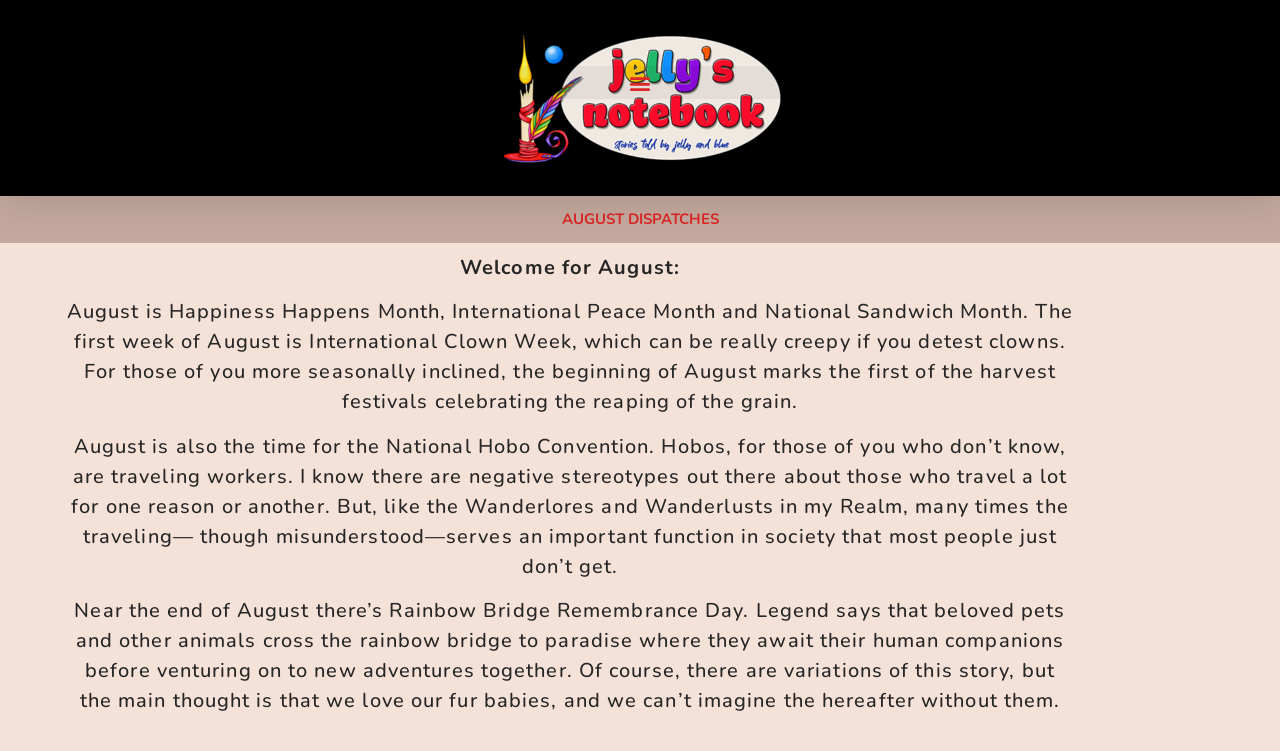

--- FILE ---
content_type: text/html; charset=UTF-8
request_url: https://jellysnotebook.com/august-dispatches/
body_size: 15107
content:
<!doctype html>
<html lang="en-US">
<head>
	<meta charset="UTF-8">
	<meta name="viewport" content="width=device-width, initial-scale=1">
	<link rel="profile" href="https://gmpg.org/xfn/11">
	<title>August Dispatches &#8211; Jelly&#039;s Notebook</title>
<meta name='robots' content='max-image-preview:large' />
<link rel='dns-prefetch' href='//www.googletagmanager.com' />
<link rel="alternate" type="application/rss+xml" title="Jelly&#039;s Notebook &raquo; Feed" href="https://jellysnotebook.com/feed/" />
<link rel="alternate" type="application/rss+xml" title="Jelly&#039;s Notebook &raquo; Comments Feed" href="https://jellysnotebook.com/comments/feed/" />
<link rel="alternate" title="oEmbed (JSON)" type="application/json+oembed" href="https://jellysnotebook.com/wp-json/oembed/1.0/embed?url=https%3A%2F%2Fjellysnotebook.com%2Faugust-dispatches%2F" />
<link rel="alternate" title="oEmbed (XML)" type="text/xml+oembed" href="https://jellysnotebook.com/wp-json/oembed/1.0/embed?url=https%3A%2F%2Fjellysnotebook.com%2Faugust-dispatches%2F&#038;format=xml" />
<style id='wp-img-auto-sizes-contain-inline-css'>
img:is([sizes=auto i],[sizes^="auto," i]){contain-intrinsic-size:3000px 1500px}
/*# sourceURL=wp-img-auto-sizes-contain-inline-css */
</style>
<style id='wp-emoji-styles-inline-css'>

	img.wp-smiley, img.emoji {
		display: inline !important;
		border: none !important;
		box-shadow: none !important;
		height: 1em !important;
		width: 1em !important;
		margin: 0 0.07em !important;
		vertical-align: -0.1em !important;
		background: none !important;
		padding: 0 !important;
	}
/*# sourceURL=wp-emoji-styles-inline-css */
</style>
<style id='global-styles-inline-css'>
:root{--wp--preset--aspect-ratio--square: 1;--wp--preset--aspect-ratio--4-3: 4/3;--wp--preset--aspect-ratio--3-4: 3/4;--wp--preset--aspect-ratio--3-2: 3/2;--wp--preset--aspect-ratio--2-3: 2/3;--wp--preset--aspect-ratio--16-9: 16/9;--wp--preset--aspect-ratio--9-16: 9/16;--wp--preset--color--black: #000000;--wp--preset--color--cyan-bluish-gray: #abb8c3;--wp--preset--color--white: #ffffff;--wp--preset--color--pale-pink: #f78da7;--wp--preset--color--vivid-red: #cf2e2e;--wp--preset--color--luminous-vivid-orange: #ff6900;--wp--preset--color--luminous-vivid-amber: #fcb900;--wp--preset--color--light-green-cyan: #7bdcb5;--wp--preset--color--vivid-green-cyan: #00d084;--wp--preset--color--pale-cyan-blue: #8ed1fc;--wp--preset--color--vivid-cyan-blue: #0693e3;--wp--preset--color--vivid-purple: #9b51e0;--wp--preset--gradient--vivid-cyan-blue-to-vivid-purple: linear-gradient(135deg,rgb(6,147,227) 0%,rgb(155,81,224) 100%);--wp--preset--gradient--light-green-cyan-to-vivid-green-cyan: linear-gradient(135deg,rgb(122,220,180) 0%,rgb(0,208,130) 100%);--wp--preset--gradient--luminous-vivid-amber-to-luminous-vivid-orange: linear-gradient(135deg,rgb(252,185,0) 0%,rgb(255,105,0) 100%);--wp--preset--gradient--luminous-vivid-orange-to-vivid-red: linear-gradient(135deg,rgb(255,105,0) 0%,rgb(207,46,46) 100%);--wp--preset--gradient--very-light-gray-to-cyan-bluish-gray: linear-gradient(135deg,rgb(238,238,238) 0%,rgb(169,184,195) 100%);--wp--preset--gradient--cool-to-warm-spectrum: linear-gradient(135deg,rgb(74,234,220) 0%,rgb(151,120,209) 20%,rgb(207,42,186) 40%,rgb(238,44,130) 60%,rgb(251,105,98) 80%,rgb(254,248,76) 100%);--wp--preset--gradient--blush-light-purple: linear-gradient(135deg,rgb(255,206,236) 0%,rgb(152,150,240) 100%);--wp--preset--gradient--blush-bordeaux: linear-gradient(135deg,rgb(254,205,165) 0%,rgb(254,45,45) 50%,rgb(107,0,62) 100%);--wp--preset--gradient--luminous-dusk: linear-gradient(135deg,rgb(255,203,112) 0%,rgb(199,81,192) 50%,rgb(65,88,208) 100%);--wp--preset--gradient--pale-ocean: linear-gradient(135deg,rgb(255,245,203) 0%,rgb(182,227,212) 50%,rgb(51,167,181) 100%);--wp--preset--gradient--electric-grass: linear-gradient(135deg,rgb(202,248,128) 0%,rgb(113,206,126) 100%);--wp--preset--gradient--midnight: linear-gradient(135deg,rgb(2,3,129) 0%,rgb(40,116,252) 100%);--wp--preset--font-size--small: 13px;--wp--preset--font-size--medium: 20px;--wp--preset--font-size--large: 36px;--wp--preset--font-size--x-large: 42px;--wp--preset--spacing--20: 0.44rem;--wp--preset--spacing--30: 0.67rem;--wp--preset--spacing--40: 1rem;--wp--preset--spacing--50: 1.5rem;--wp--preset--spacing--60: 2.25rem;--wp--preset--spacing--70: 3.38rem;--wp--preset--spacing--80: 5.06rem;--wp--preset--shadow--natural: 6px 6px 9px rgba(0, 0, 0, 0.2);--wp--preset--shadow--deep: 12px 12px 50px rgba(0, 0, 0, 0.4);--wp--preset--shadow--sharp: 6px 6px 0px rgba(0, 0, 0, 0.2);--wp--preset--shadow--outlined: 6px 6px 0px -3px rgb(255, 255, 255), 6px 6px rgb(0, 0, 0);--wp--preset--shadow--crisp: 6px 6px 0px rgb(0, 0, 0);}:root { --wp--style--global--content-size: 800px;--wp--style--global--wide-size: 1200px; }:where(body) { margin: 0; }.wp-site-blocks > .alignleft { float: left; margin-right: 2em; }.wp-site-blocks > .alignright { float: right; margin-left: 2em; }.wp-site-blocks > .aligncenter { justify-content: center; margin-left: auto; margin-right: auto; }:where(.wp-site-blocks) > * { margin-block-start: 24px; margin-block-end: 0; }:where(.wp-site-blocks) > :first-child { margin-block-start: 0; }:where(.wp-site-blocks) > :last-child { margin-block-end: 0; }:root { --wp--style--block-gap: 24px; }:root :where(.is-layout-flow) > :first-child{margin-block-start: 0;}:root :where(.is-layout-flow) > :last-child{margin-block-end: 0;}:root :where(.is-layout-flow) > *{margin-block-start: 24px;margin-block-end: 0;}:root :where(.is-layout-constrained) > :first-child{margin-block-start: 0;}:root :where(.is-layout-constrained) > :last-child{margin-block-end: 0;}:root :where(.is-layout-constrained) > *{margin-block-start: 24px;margin-block-end: 0;}:root :where(.is-layout-flex){gap: 24px;}:root :where(.is-layout-grid){gap: 24px;}.is-layout-flow > .alignleft{float: left;margin-inline-start: 0;margin-inline-end: 2em;}.is-layout-flow > .alignright{float: right;margin-inline-start: 2em;margin-inline-end: 0;}.is-layout-flow > .aligncenter{margin-left: auto !important;margin-right: auto !important;}.is-layout-constrained > .alignleft{float: left;margin-inline-start: 0;margin-inline-end: 2em;}.is-layout-constrained > .alignright{float: right;margin-inline-start: 2em;margin-inline-end: 0;}.is-layout-constrained > .aligncenter{margin-left: auto !important;margin-right: auto !important;}.is-layout-constrained > :where(:not(.alignleft):not(.alignright):not(.alignfull)){max-width: var(--wp--style--global--content-size);margin-left: auto !important;margin-right: auto !important;}.is-layout-constrained > .alignwide{max-width: var(--wp--style--global--wide-size);}body .is-layout-flex{display: flex;}.is-layout-flex{flex-wrap: wrap;align-items: center;}.is-layout-flex > :is(*, div){margin: 0;}body .is-layout-grid{display: grid;}.is-layout-grid > :is(*, div){margin: 0;}body{padding-top: 0px;padding-right: 0px;padding-bottom: 0px;padding-left: 0px;}a:where(:not(.wp-element-button)){text-decoration: underline;}:root :where(.wp-element-button, .wp-block-button__link){background-color: #32373c;border-width: 0;color: #fff;font-family: inherit;font-size: inherit;font-style: inherit;font-weight: inherit;letter-spacing: inherit;line-height: inherit;padding-top: calc(0.667em + 2px);padding-right: calc(1.333em + 2px);padding-bottom: calc(0.667em + 2px);padding-left: calc(1.333em + 2px);text-decoration: none;text-transform: inherit;}.has-black-color{color: var(--wp--preset--color--black) !important;}.has-cyan-bluish-gray-color{color: var(--wp--preset--color--cyan-bluish-gray) !important;}.has-white-color{color: var(--wp--preset--color--white) !important;}.has-pale-pink-color{color: var(--wp--preset--color--pale-pink) !important;}.has-vivid-red-color{color: var(--wp--preset--color--vivid-red) !important;}.has-luminous-vivid-orange-color{color: var(--wp--preset--color--luminous-vivid-orange) !important;}.has-luminous-vivid-amber-color{color: var(--wp--preset--color--luminous-vivid-amber) !important;}.has-light-green-cyan-color{color: var(--wp--preset--color--light-green-cyan) !important;}.has-vivid-green-cyan-color{color: var(--wp--preset--color--vivid-green-cyan) !important;}.has-pale-cyan-blue-color{color: var(--wp--preset--color--pale-cyan-blue) !important;}.has-vivid-cyan-blue-color{color: var(--wp--preset--color--vivid-cyan-blue) !important;}.has-vivid-purple-color{color: var(--wp--preset--color--vivid-purple) !important;}.has-black-background-color{background-color: var(--wp--preset--color--black) !important;}.has-cyan-bluish-gray-background-color{background-color: var(--wp--preset--color--cyan-bluish-gray) !important;}.has-white-background-color{background-color: var(--wp--preset--color--white) !important;}.has-pale-pink-background-color{background-color: var(--wp--preset--color--pale-pink) !important;}.has-vivid-red-background-color{background-color: var(--wp--preset--color--vivid-red) !important;}.has-luminous-vivid-orange-background-color{background-color: var(--wp--preset--color--luminous-vivid-orange) !important;}.has-luminous-vivid-amber-background-color{background-color: var(--wp--preset--color--luminous-vivid-amber) !important;}.has-light-green-cyan-background-color{background-color: var(--wp--preset--color--light-green-cyan) !important;}.has-vivid-green-cyan-background-color{background-color: var(--wp--preset--color--vivid-green-cyan) !important;}.has-pale-cyan-blue-background-color{background-color: var(--wp--preset--color--pale-cyan-blue) !important;}.has-vivid-cyan-blue-background-color{background-color: var(--wp--preset--color--vivid-cyan-blue) !important;}.has-vivid-purple-background-color{background-color: var(--wp--preset--color--vivid-purple) !important;}.has-black-border-color{border-color: var(--wp--preset--color--black) !important;}.has-cyan-bluish-gray-border-color{border-color: var(--wp--preset--color--cyan-bluish-gray) !important;}.has-white-border-color{border-color: var(--wp--preset--color--white) !important;}.has-pale-pink-border-color{border-color: var(--wp--preset--color--pale-pink) !important;}.has-vivid-red-border-color{border-color: var(--wp--preset--color--vivid-red) !important;}.has-luminous-vivid-orange-border-color{border-color: var(--wp--preset--color--luminous-vivid-orange) !important;}.has-luminous-vivid-amber-border-color{border-color: var(--wp--preset--color--luminous-vivid-amber) !important;}.has-light-green-cyan-border-color{border-color: var(--wp--preset--color--light-green-cyan) !important;}.has-vivid-green-cyan-border-color{border-color: var(--wp--preset--color--vivid-green-cyan) !important;}.has-pale-cyan-blue-border-color{border-color: var(--wp--preset--color--pale-cyan-blue) !important;}.has-vivid-cyan-blue-border-color{border-color: var(--wp--preset--color--vivid-cyan-blue) !important;}.has-vivid-purple-border-color{border-color: var(--wp--preset--color--vivid-purple) !important;}.has-vivid-cyan-blue-to-vivid-purple-gradient-background{background: var(--wp--preset--gradient--vivid-cyan-blue-to-vivid-purple) !important;}.has-light-green-cyan-to-vivid-green-cyan-gradient-background{background: var(--wp--preset--gradient--light-green-cyan-to-vivid-green-cyan) !important;}.has-luminous-vivid-amber-to-luminous-vivid-orange-gradient-background{background: var(--wp--preset--gradient--luminous-vivid-amber-to-luminous-vivid-orange) !important;}.has-luminous-vivid-orange-to-vivid-red-gradient-background{background: var(--wp--preset--gradient--luminous-vivid-orange-to-vivid-red) !important;}.has-very-light-gray-to-cyan-bluish-gray-gradient-background{background: var(--wp--preset--gradient--very-light-gray-to-cyan-bluish-gray) !important;}.has-cool-to-warm-spectrum-gradient-background{background: var(--wp--preset--gradient--cool-to-warm-spectrum) !important;}.has-blush-light-purple-gradient-background{background: var(--wp--preset--gradient--blush-light-purple) !important;}.has-blush-bordeaux-gradient-background{background: var(--wp--preset--gradient--blush-bordeaux) !important;}.has-luminous-dusk-gradient-background{background: var(--wp--preset--gradient--luminous-dusk) !important;}.has-pale-ocean-gradient-background{background: var(--wp--preset--gradient--pale-ocean) !important;}.has-electric-grass-gradient-background{background: var(--wp--preset--gradient--electric-grass) !important;}.has-midnight-gradient-background{background: var(--wp--preset--gradient--midnight) !important;}.has-small-font-size{font-size: var(--wp--preset--font-size--small) !important;}.has-medium-font-size{font-size: var(--wp--preset--font-size--medium) !important;}.has-large-font-size{font-size: var(--wp--preset--font-size--large) !important;}.has-x-large-font-size{font-size: var(--wp--preset--font-size--x-large) !important;}
:root :where(.wp-block-pullquote){font-size: 1.5em;line-height: 1.6;}
/*# sourceURL=global-styles-inline-css */
</style>
<link rel='stylesheet' id='hello-elementor-css' href='https://jellysnotebook.com/wp-content/themes/hello-elementor/assets/css/reset.css?ver=3.4.5' media='all' />
<link rel='stylesheet' id='hello-elementor-theme-style-css' href='https://jellysnotebook.com/wp-content/themes/hello-elementor/assets/css/theme.css?ver=3.4.5' media='all' />
<link rel='stylesheet' id='hello-elementor-header-footer-css' href='https://jellysnotebook.com/wp-content/themes/hello-elementor/assets/css/header-footer.css?ver=3.4.5' media='all' />
<link rel='stylesheet' id='e-sticky-css' href='https://jellysnotebook.com/wp-content/plugins/elementor-pro/assets/css/modules/sticky.min.css?ver=3.34.0' media='all' />
<link rel='stylesheet' id='elementor-frontend-css' href='https://jellysnotebook.com/wp-content/plugins/elementor/assets/css/frontend.min.css?ver=3.34.0' media='all' />
<style id='elementor-frontend-inline-css'>
.elementor-kit-6{--e-global-color-primary:#6EC1E4;--e-global-color-secondary:#54595F;--e-global-color-text:#7A7A7A;--e-global-color-accent:#61CE70;--e-global-typography-primary-font-family:"Roboto";--e-global-typography-primary-font-weight:600;--e-global-typography-secondary-font-family:"Roboto Slab";--e-global-typography-secondary-font-weight:400;--e-global-typography-text-font-family:"Roboto";--e-global-typography-text-font-weight:400;--e-global-typography-accent-font-family:"Roboto";--e-global-typography-accent-font-weight:500;}.elementor-kit-6 e-page-transition{background-color:#FFBC7D;}.elementor-section.elementor-section-boxed > .elementor-container{max-width:1140px;}.e-con{--container-max-width:1140px;}.elementor-widget:not(:last-child){margin-block-end:20px;}.elementor-element{--widgets-spacing:20px 20px;--widgets-spacing-row:20px;--widgets-spacing-column:20px;}{}h1.entry-title{display:var(--page-title-display);}@media(max-width:1024px){.elementor-section.elementor-section-boxed > .elementor-container{max-width:1024px;}.e-con{--container-max-width:1024px;}}@media(max-width:767px){.elementor-section.elementor-section-boxed > .elementor-container{max-width:767px;}.e-con{--container-max-width:767px;}}
.elementor-1629 .elementor-element.elementor-element-6efd5e44 > .elementor-widget-wrap > .elementor-widget:not(.elementor-widget__width-auto):not(.elementor-widget__width-initial):not(:last-child):not(.elementor-absolute){margin-block-end:: 20px;}.elementor-widget-heading .elementor-heading-title{font-family:var( --e-global-typography-primary-font-family ), Sans-serif;font-weight:var( --e-global-typography-primary-font-weight );color:var( --e-global-color-primary );}.elementor-1629 .elementor-element.elementor-element-33dab9a6 > .elementor-widget-container{background-color:#c4a89d;margin:-10px -10px -10px -10px;padding:16px 16px 16px 16px;}.elementor-1629 .elementor-element.elementor-element-33dab9a6{text-align:center;}.elementor-1629 .elementor-element.elementor-element-33dab9a6 .elementor-heading-title{font-family:"Nunito", Sans-serif;font-weight:700;text-transform:uppercase;color:#dc2726;}.elementor-widget-text-editor{font-family:var( --e-global-typography-text-font-family ), Sans-serif;font-weight:var( --e-global-typography-text-font-weight );color:var( --e-global-color-text );}.elementor-widget-text-editor.elementor-drop-cap-view-stacked .elementor-drop-cap{background-color:var( --e-global-color-primary );}.elementor-widget-text-editor.elementor-drop-cap-view-framed .elementor-drop-cap, .elementor-widget-text-editor.elementor-drop-cap-view-default .elementor-drop-cap{color:var( --e-global-color-primary );border-color:var( --e-global-color-primary );}.elementor-1629 .elementor-element.elementor-element-6ee10966 > .elementor-widget-container{margin:0% 5% 0% 5%;padding:0px 0px 0px 0px;}.elementor-1629 .elementor-element.elementor-element-6ee10966{text-align:center;font-family:"Nunito", Sans-serif;font-size:20px;font-weight:500;font-style:normal;line-height:1.5em;letter-spacing:1.1px;color:#262626;}.elementor-1629 .elementor-element.elementor-element-2c8bb14f > .elementor-widget-wrap > .elementor-widget:not(.elementor-widget__width-auto):not(.elementor-widget__width-initial):not(:last-child):not(.elementor-absolute){margin-block-end:: 20px;}.elementor-1629 .elementor-element.elementor-element-709f6d59 > .elementor-widget-container{background-color:#c4a89d;margin:-10px -10px -10px -10px;padding:16px 16px 16px 16px;}.elementor-1629 .elementor-element.elementor-element-709f6d59{text-align:center;}.elementor-1629 .elementor-element.elementor-element-709f6d59 .elementor-heading-title{font-family:"Nunito", Sans-serif;font-weight:700;text-transform:uppercase;color:#dc2726;}body.elementor-page-1629:not(.elementor-motion-effects-element-type-background), body.elementor-page-1629 > .elementor-motion-effects-container > .elementor-motion-effects-layer{background-color:#f4e1d7;}:root{--page-title-display:none;}
.elementor-18 .elementor-element.elementor-element-3a59ff01 > .elementor-container > .elementor-column > .elementor-widget-wrap{align-content:center;align-items:center;}.elementor-18 .elementor-element.elementor-element-3a59ff01:not(.elementor-motion-effects-element-type-background), .elementor-18 .elementor-element.elementor-element-3a59ff01 > .elementor-motion-effects-container > .elementor-motion-effects-layer{background-color:#000000;}.elementor-18 .elementor-element.elementor-element-3a59ff01{box-shadow:0px 0px 40px 0px rgba(0,0,0,0.16);transition:background 0.3s, border 0.3s, border-radius 0.3s, box-shadow 0.3s;padding:10px 10px 10px 10px;}.elementor-18 .elementor-element.elementor-element-3a59ff01 > .elementor-background-overlay{transition:background 0.3s, border-radius 0.3s, opacity 0.3s;}.elementor-18 .elementor-element.elementor-element-6d36eaba > .elementor-widget-wrap > .elementor-widget:not(.elementor-widget__width-auto):not(.elementor-widget__width-initial):not(:last-child):not(.elementor-absolute){margin-block-end:: 29px;}.elementor-18 .elementor-element.elementor-element-8281609{margin-top:0px;margin-bottom:0px;padding:0px 0px 0px 0px;}.elementor-bc-flex-widget .elementor-18 .elementor-element.elementor-element-38b3a049.elementor-column .elementor-widget-wrap{align-items:flex-start;}.elementor-18 .elementor-element.elementor-element-38b3a049.elementor-column.elementor-element[data-element_type="column"] > .elementor-widget-wrap.elementor-element-populated{align-content:flex-start;align-items:flex-start;}.elementor-18 .elementor-element.elementor-element-38b3a049.elementor-column > .elementor-widget-wrap{justify-content:center;}.elementor-widget-theme-site-logo .widget-image-caption{color:var( --e-global-color-text );font-family:var( --e-global-typography-text-font-family ), Sans-serif;font-weight:var( --e-global-typography-text-font-weight );}.elementor-18 .elementor-element.elementor-element-35d157be{width:auto;max-width:auto;align-self:center;text-align:center;}.elementor-widget-nav-menu .elementor-nav-menu .elementor-item{font-family:var( --e-global-typography-primary-font-family ), Sans-serif;font-weight:var( --e-global-typography-primary-font-weight );}.elementor-widget-nav-menu .elementor-nav-menu--main .elementor-item{color:var( --e-global-color-text );fill:var( --e-global-color-text );}.elementor-widget-nav-menu .elementor-nav-menu--main .elementor-item:hover,
					.elementor-widget-nav-menu .elementor-nav-menu--main .elementor-item.elementor-item-active,
					.elementor-widget-nav-menu .elementor-nav-menu--main .elementor-item.highlighted,
					.elementor-widget-nav-menu .elementor-nav-menu--main .elementor-item:focus{color:var( --e-global-color-accent );fill:var( --e-global-color-accent );}.elementor-widget-nav-menu .elementor-nav-menu--main:not(.e--pointer-framed) .elementor-item:before,
					.elementor-widget-nav-menu .elementor-nav-menu--main:not(.e--pointer-framed) .elementor-item:after{background-color:var( --e-global-color-accent );}.elementor-widget-nav-menu .e--pointer-framed .elementor-item:before,
					.elementor-widget-nav-menu .e--pointer-framed .elementor-item:after{border-color:var( --e-global-color-accent );}.elementor-widget-nav-menu{--e-nav-menu-divider-color:var( --e-global-color-text );}.elementor-widget-nav-menu .elementor-nav-menu--dropdown .elementor-item, .elementor-widget-nav-menu .elementor-nav-menu--dropdown  .elementor-sub-item{font-family:var( --e-global-typography-accent-font-family ), Sans-serif;font-weight:var( --e-global-typography-accent-font-weight );}.elementor-18 .elementor-element.elementor-element-72e27a9 > .elementor-widget-container{margin:-100px 0px 0px 0px;}.elementor-18 .elementor-element.elementor-element-72e27a9 .elementor-menu-toggle{margin-right:auto;}.elementor-18 .elementor-element.elementor-element-72e27a9 .elementor-nav-menu--dropdown a, .elementor-18 .elementor-element.elementor-element-72e27a9 .elementor-menu-toggle{color:#dc2726;fill:#dc2726;}.elementor-18 .elementor-element.elementor-element-72e27a9 .elementor-nav-menu--dropdown{background-color:#f4e1d7;}.elementor-18 .elementor-element.elementor-element-72e27a9 .elementor-nav-menu--dropdown .elementor-item, .elementor-18 .elementor-element.elementor-element-72e27a9 .elementor-nav-menu--dropdown  .elementor-sub-item{font-family:"Nunito", Sans-serif;}.elementor-18 .elementor-element.elementor-element-72e27a9 .elementor-nav-menu--main > .elementor-nav-menu > li > .elementor-nav-menu--dropdown, .elementor-18 .elementor-element.elementor-element-72e27a9 .elementor-nav-menu__container.elementor-nav-menu--dropdown{margin-top:0px !important;}.elementor-18 .elementor-element.elementor-element-72e27a9 div.elementor-menu-toggle{color:#dc2726;}.elementor-18 .elementor-element.elementor-element-72e27a9 div.elementor-menu-toggle svg{fill:#dc2726;}.elementor-theme-builder-content-area{height:400px;}.elementor-location-header:before, .elementor-location-footer:before{content:"";display:table;clear:both;}@media(max-width:1024px){.elementor-18 .elementor-element.elementor-element-3a59ff01{padding:20px 20px 20px 20px;}}@media(max-width:767px){.elementor-18 .elementor-element.elementor-element-6d36eaba{width:100%;}.elementor-18 .elementor-element.elementor-element-35d157be > .elementor-widget-container{margin:0px 0px 0px 20px;}}
.elementor-28 .elementor-element.elementor-element-1cfff555 > .elementor-container > .elementor-column > .elementor-widget-wrap{align-content:center;align-items:center;}.elementor-28 .elementor-element.elementor-element-1cfff555:not(.elementor-motion-effects-element-type-background), .elementor-28 .elementor-element.elementor-element-1cfff555 > .elementor-motion-effects-container > .elementor-motion-effects-layer{background-color:#000000;}.elementor-28 .elementor-element.elementor-element-1cfff555{transition:background 0.3s, border 0.3s, border-radius 0.3s, box-shadow 0.3s;padding:50px 0px 50px 0px;}.elementor-28 .elementor-element.elementor-element-1cfff555 > .elementor-background-overlay{transition:background 0.3s, border-radius 0.3s, opacity 0.3s;}.elementor-widget-heading .elementor-heading-title{font-family:var( --e-global-typography-primary-font-family ), Sans-serif;font-weight:var( --e-global-typography-primary-font-weight );color:var( --e-global-color-primary );}.elementor-28 .elementor-element.elementor-element-1a484abe .elementor-heading-title{font-family:"Nunito", Sans-serif;font-size:45px;font-weight:600;color:#dc2726;}.elementor-widget-text-editor{font-family:var( --e-global-typography-text-font-family ), Sans-serif;font-weight:var( --e-global-typography-text-font-weight );color:var( --e-global-color-text );}.elementor-widget-text-editor.elementor-drop-cap-view-stacked .elementor-drop-cap{background-color:var( --e-global-color-primary );}.elementor-widget-text-editor.elementor-drop-cap-view-framed .elementor-drop-cap, .elementor-widget-text-editor.elementor-drop-cap-view-default .elementor-drop-cap{color:var( --e-global-color-primary );border-color:var( --e-global-color-primary );}.elementor-28 .elementor-element.elementor-element-30b1a519{color:#e5e5e5;}.elementor-28 .elementor-element.elementor-element-36aeca2b{--grid-template-columns:repeat(0, auto);--icon-size:47px;--grid-column-gap:13px;--grid-row-gap:0px;}.elementor-28 .elementor-element.elementor-element-36aeca2b .elementor-widget-container{text-align:left;}.elementor-28 .elementor-element.elementor-element-36aeca2b > .elementor-widget-container{margin:0px 0px 0px 0px;padding:0px 0px 0px 0px;}.elementor-28 .elementor-element.elementor-element-36aeca2b .elementor-social-icon{background-color:rgba(255,255,255,0);--icon-padding:0.3em;}.elementor-28 .elementor-element.elementor-element-36aeca2b .elementor-social-icon i{color:#ffffff;}.elementor-28 .elementor-element.elementor-element-36aeca2b .elementor-social-icon svg{fill:#ffffff;}.elementor-28 .elementor-element.elementor-element-36aeca2b .elementor-social-icon:hover i{color:#00ce1b;}.elementor-28 .elementor-element.elementor-element-36aeca2b .elementor-social-icon:hover svg{fill:#00ce1b;}.elementor-28 .elementor-element.elementor-element-38238e6b > .elementor-element-populated{margin:0px 0px 0px 0px;--e-column-margin-right:0px;--e-column-margin-left:0px;padding:0px 0px 0px 0px;}.elementor-28 .elementor-element.elementor-element-7c831197{color:#e5e5e5;}.elementor-widget-image .widget-image-caption{color:var( --e-global-color-text );font-family:var( --e-global-typography-text-font-family ), Sans-serif;font-weight:var( --e-global-typography-text-font-weight );}.elementor-28 .elementor-element.elementor-element-764105de{text-align:center;}.elementor-28 .elementor-element.elementor-element-764105de .elementor-heading-title{font-family:"Nunito", Sans-serif;font-size:20px;color:#dc2726;}.elementor-28 .elementor-element.elementor-element-14a65fa7 > .elementor-container > .elementor-column > .elementor-widget-wrap{align-content:center;align-items:center;}.elementor-28 .elementor-element.elementor-element-14a65fa7:not(.elementor-motion-effects-element-type-background), .elementor-28 .elementor-element.elementor-element-14a65fa7 > .elementor-motion-effects-container > .elementor-motion-effects-layer{background-color:#000000;}.elementor-28 .elementor-element.elementor-element-14a65fa7{transition:background 0.3s, border 0.3s, border-radius 0.3s, box-shadow 0.3s;}.elementor-28 .elementor-element.elementor-element-14a65fa7 > .elementor-background-overlay{transition:background 0.3s, border-radius 0.3s, opacity 0.3s;}.elementor-28 .elementor-element.elementor-element-1a4af438{text-align:start;}.elementor-28 .elementor-element.elementor-element-1a4af438 .elementor-heading-title{font-family:"Nunito", Sans-serif;font-size:15px;font-weight:300;text-transform:uppercase;color:#dc2726;}.elementor-widget-icon.elementor-view-stacked .elementor-icon{background-color:var( --e-global-color-primary );}.elementor-widget-icon.elementor-view-framed .elementor-icon, .elementor-widget-icon.elementor-view-default .elementor-icon{color:var( --e-global-color-primary );border-color:var( --e-global-color-primary );}.elementor-widget-icon.elementor-view-framed .elementor-icon, .elementor-widget-icon.elementor-view-default .elementor-icon svg{fill:var( --e-global-color-primary );}.elementor-28 .elementor-element.elementor-element-62dd72e2 .elementor-icon-wrapper{text-align:end;}.elementor-28 .elementor-element.elementor-element-62dd72e2.elementor-view-stacked .elementor-icon{background-color:#ffffff;}.elementor-28 .elementor-element.elementor-element-62dd72e2.elementor-view-framed .elementor-icon, .elementor-28 .elementor-element.elementor-element-62dd72e2.elementor-view-default .elementor-icon{color:#ffffff;border-color:#ffffff;}.elementor-28 .elementor-element.elementor-element-62dd72e2.elementor-view-framed .elementor-icon, .elementor-28 .elementor-element.elementor-element-62dd72e2.elementor-view-default .elementor-icon svg{fill:#ffffff;}.elementor-28 .elementor-element.elementor-element-62dd72e2.elementor-view-stacked .elementor-icon:hover{background-color:#00ce1b;}.elementor-28 .elementor-element.elementor-element-62dd72e2.elementor-view-framed .elementor-icon:hover, .elementor-28 .elementor-element.elementor-element-62dd72e2.elementor-view-default .elementor-icon:hover{color:#00ce1b;border-color:#00ce1b;}.elementor-28 .elementor-element.elementor-element-62dd72e2.elementor-view-framed .elementor-icon:hover, .elementor-28 .elementor-element.elementor-element-62dd72e2.elementor-view-default .elementor-icon:hover svg{fill:#00ce1b;}.elementor-28 .elementor-element.elementor-element-62dd72e2 .elementor-icon{font-size:40px;}.elementor-28 .elementor-element.elementor-element-62dd72e2 .elementor-icon svg{height:40px;}.elementor-theme-builder-content-area{height:400px;}.elementor-location-header:before, .elementor-location-footer:before{content:"";display:table;clear:both;}@media(max-width:1024px){.elementor-28 .elementor-element.elementor-element-1cfff555{padding:100px 25px 100px 25px;}.elementor-28 .elementor-element.elementor-element-14a65fa7{padding:25px 25px 25px 25px;}}@media(max-width:767px){.elementor-28 .elementor-element.elementor-element-1cfff555{padding:50px 20px 50px 20px;}.elementor-28 .elementor-element.elementor-element-1a484abe{text-align:center;}.elementor-28 .elementor-element.elementor-element-1a484abe .elementor-heading-title{font-size:45px;}.elementor-28 .elementor-element.elementor-element-36aeca2b .elementor-widget-container{text-align:center;}.elementor-28 .elementor-element.elementor-element-14a65fa7{padding:25px 20px 25px 20px;}.elementor-28 .elementor-element.elementor-element-1a4af438{text-align:center;}.elementor-28 .elementor-element.elementor-element-1a4af438 .elementor-heading-title{line-height:20px;}.elementor-28 .elementor-element.elementor-element-62dd72e2 > .elementor-widget-container{padding:15px 0px 0px 0px;}.elementor-28 .elementor-element.elementor-element-62dd72e2 .elementor-icon-wrapper{text-align:center;}}@media(min-width:768px){.elementor-28 .elementor-element.elementor-element-61f2f3fb{width:18%;}.elementor-28 .elementor-element.elementor-element-13922a36{width:44%;}.elementor-28 .elementor-element.elementor-element-4f94b814{width:37.993%;}}@media(max-width:1024px) and (min-width:768px){.elementor-28 .elementor-element.elementor-element-6872d133{width:70%;}.elementor-28 .elementor-element.elementor-element-2cce4612{width:30%;}}
/*# sourceURL=elementor-frontend-inline-css */
</style>
<link rel='stylesheet' id='widget-image-css' href='https://jellysnotebook.com/wp-content/plugins/elementor/assets/css/widget-image.min.css?ver=3.34.0' media='all' />
<link rel='stylesheet' id='widget-nav-menu-css' href='https://jellysnotebook.com/wp-content/plugins/elementor-pro/assets/css/widget-nav-menu.min.css?ver=3.34.0' media='all' />
<link rel='stylesheet' id='widget-heading-css' href='https://jellysnotebook.com/wp-content/plugins/elementor/assets/css/widget-heading.min.css?ver=3.34.0' media='all' />
<link rel='stylesheet' id='e-animation-grow-css' href='https://jellysnotebook.com/wp-content/plugins/elementor/assets/lib/animations/styles/e-animation-grow.min.css?ver=3.34.0' media='all' />
<link rel='stylesheet' id='widget-social-icons-css' href='https://jellysnotebook.com/wp-content/plugins/elementor/assets/css/widget-social-icons.min.css?ver=3.34.0' media='all' />
<link rel='stylesheet' id='e-apple-webkit-css' href='https://jellysnotebook.com/wp-content/plugins/elementor/assets/css/conditionals/apple-webkit.min.css?ver=3.34.0' media='all' />
<link rel='stylesheet' id='elementor-icons-css' href='https://jellysnotebook.com/wp-content/plugins/elementor/assets/lib/eicons/css/elementor-icons.min.css?ver=5.45.0' media='all' />
<link rel='stylesheet' id='elementor-gf-local-roboto-css' href='https://jellysnotebook.com/wp-content/uploads/elementor/google-fonts/css/roboto.css?ver=1742823939' media='all' />
<link rel='stylesheet' id='elementor-gf-local-robotoslab-css' href='https://jellysnotebook.com/wp-content/uploads/elementor/google-fonts/css/robotoslab.css?ver=1742823943' media='all' />
<link rel='stylesheet' id='elementor-gf-local-nunito-css' href='https://jellysnotebook.com/wp-content/uploads/elementor/google-fonts/css/nunito.css?ver=1742823947' media='all' />
<link rel='stylesheet' id='elementor-icons-shared-0-css' href='https://jellysnotebook.com/wp-content/plugins/elementor/assets/lib/font-awesome/css/fontawesome.min.css?ver=5.15.3' media='all' />
<link rel='stylesheet' id='elementor-icons-fa-solid-css' href='https://jellysnotebook.com/wp-content/plugins/elementor/assets/lib/font-awesome/css/solid.min.css?ver=5.15.3' media='all' />
<script src="https://jellysnotebook.com/wp-includes/js/jquery/jquery.min.js?ver=3.7.1" id="jquery-core-js"></script>
<script src="https://jellysnotebook.com/wp-includes/js/jquery/jquery-migrate.min.js?ver=3.4.1" id="jquery-migrate-js"></script>

<!-- Google tag (gtag.js) snippet added by Site Kit -->
<!-- Google Analytics snippet added by Site Kit -->
<script src="https://www.googletagmanager.com/gtag/js?id=G-8ZFZGEGJF3" id="google_gtagjs-js" async></script>
<script id="google_gtagjs-js-after">
window.dataLayer = window.dataLayer || [];function gtag(){dataLayer.push(arguments);}
gtag("set","linker",{"domains":["jellysnotebook.com"]});
gtag("js", new Date());
gtag("set", "developer_id.dZTNiMT", true);
gtag("config", "G-8ZFZGEGJF3");
//# sourceURL=google_gtagjs-js-after
</script>
<link rel="https://api.w.org/" href="https://jellysnotebook.com/wp-json/" /><link rel="alternate" title="JSON" type="application/json" href="https://jellysnotebook.com/wp-json/wp/v2/pages/1629" /><link rel="EditURI" type="application/rsd+xml" title="RSD" href="https://jellysnotebook.com/xmlrpc.php?rsd" />
<meta name="generator" content="WordPress 6.9" />
<link rel="canonical" href="https://jellysnotebook.com/august-dispatches/" />
<link rel='shortlink' href='https://jellysnotebook.com/?p=1629' />
<meta name="generator" content="Site Kit by Google 1.168.0" /><meta name="generator" content="Elementor 3.34.0; features: additional_custom_breakpoints; settings: css_print_method-internal, google_font-enabled, font_display-auto">
			<style>
				.e-con.e-parent:nth-of-type(n+4):not(.e-lazyloaded):not(.e-no-lazyload),
				.e-con.e-parent:nth-of-type(n+4):not(.e-lazyloaded):not(.e-no-lazyload) * {
					background-image: none !important;
				}
				@media screen and (max-height: 1024px) {
					.e-con.e-parent:nth-of-type(n+3):not(.e-lazyloaded):not(.e-no-lazyload),
					.e-con.e-parent:nth-of-type(n+3):not(.e-lazyloaded):not(.e-no-lazyload) * {
						background-image: none !important;
					}
				}
				@media screen and (max-height: 640px) {
					.e-con.e-parent:nth-of-type(n+2):not(.e-lazyloaded):not(.e-no-lazyload),
					.e-con.e-parent:nth-of-type(n+2):not(.e-lazyloaded):not(.e-no-lazyload) * {
						background-image: none !important;
					}
				}
			</style>
			<link rel="icon" href="https://jellysnotebook.com/wp-content/uploads/2020/11/cropped-JellysNotebook-FAVICON-1200x1200-1-32x32.png" sizes="32x32" />
<link rel="icon" href="https://jellysnotebook.com/wp-content/uploads/2020/11/cropped-JellysNotebook-FAVICON-1200x1200-1-192x192.png" sizes="192x192" />
<link rel="apple-touch-icon" href="https://jellysnotebook.com/wp-content/uploads/2020/11/cropped-JellysNotebook-FAVICON-1200x1200-1-180x180.png" />
<meta name="msapplication-TileImage" content="https://jellysnotebook.com/wp-content/uploads/2020/11/cropped-JellysNotebook-FAVICON-1200x1200-1-270x270.png" />
</head>
<body class="wp-singular page-template-default page page-id-1629 wp-custom-logo wp-embed-responsive wp-theme-hello-elementor hello-elementor-default elementor-default elementor-kit-6 elementor-page elementor-page-1629">


<a class="skip-link screen-reader-text" href="#content">Skip to content</a>

		<header data-elementor-type="header" data-elementor-id="18" class="elementor elementor-18 elementor-location-header" data-elementor-post-type="elementor_library">
					<header class="elementor-section elementor-top-section elementor-element elementor-element-3a59ff01 elementor-section-full_width elementor-section-content-middle elementor-section-height-default elementor-section-height-default" data-id="3a59ff01" data-element_type="section" data-settings="{&quot;sticky&quot;:&quot;top&quot;,&quot;background_background&quot;:&quot;classic&quot;,&quot;sticky_on&quot;:[&quot;desktop&quot;,&quot;tablet&quot;,&quot;mobile&quot;],&quot;sticky_offset&quot;:0,&quot;sticky_effects_offset&quot;:0,&quot;sticky_anchor_link_offset&quot;:0}">
						<div class="elementor-container elementor-column-gap-default">
					<div class="elementor-column elementor-col-100 elementor-top-column elementor-element elementor-element-6d36eaba" data-id="6d36eaba" data-element_type="column">
			<div class="elementor-widget-wrap elementor-element-populated">
						<section class="elementor-section elementor-inner-section elementor-element elementor-element-8281609 elementor-section-full_width elementor-section-height-default elementor-section-height-default" data-id="8281609" data-element_type="section">
						<div class="elementor-container elementor-column-gap-default">
					<div class="elementor-column elementor-col-100 elementor-inner-column elementor-element elementor-element-38b3a049" data-id="38b3a049" data-element_type="column">
			<div class="elementor-widget-wrap elementor-element-populated">
						<div class="elementor-element elementor-element-35d157be logoflex elementor-widget__width-auto elementor-widget elementor-widget-theme-site-logo elementor-widget-image" data-id="35d157be" data-element_type="widget" data-settings="{&quot;sticky&quot;:&quot;top&quot;,&quot;sticky_on&quot;:[&quot;desktop&quot;,&quot;tablet&quot;,&quot;mobile&quot;],&quot;sticky_offset&quot;:0,&quot;sticky_effects_offset&quot;:0,&quot;sticky_anchor_link_offset&quot;:0}" data-widget_type="theme-site-logo.default">
				<div class="elementor-widget-container">
											<a href="https://jellysnotebook.com">
			<img width="300" height="136" src="https://jellysnotebook.com/wp-content/uploads/2020/10/cropped-JellysNotebook-LOGO-sansRegistrationMark-440x200-1-300x136.png" class="attachment-medium size-medium wp-image-13" alt="" srcset="https://jellysnotebook.com/wp-content/uploads/2020/10/cropped-JellysNotebook-LOGO-sansRegistrationMark-440x200-1-300x136.png 300w, https://jellysnotebook.com/wp-content/uploads/2020/10/cropped-JellysNotebook-LOGO-sansRegistrationMark-440x200-1.png 440w" sizes="(max-width: 300px) 100vw, 300px" />				</a>
											</div>
				</div>
				<div class="elementor-element elementor-element-72e27a9 elementor-nav-menu__text-align-aside elementor-nav-menu--toggle elementor-nav-menu--burger elementor-widget elementor-widget-nav-menu" data-id="72e27a9" data-element_type="widget" data-settings="{&quot;layout&quot;:&quot;dropdown&quot;,&quot;submenu_icon&quot;:{&quot;value&quot;:&quot;&lt;i class=\&quot;fas fa-caret-down\&quot; aria-hidden=\&quot;true\&quot;&gt;&lt;\/i&gt;&quot;,&quot;library&quot;:&quot;fa-solid&quot;},&quot;toggle&quot;:&quot;burger&quot;}" data-widget_type="nav-menu.default">
				<div class="elementor-widget-container">
							<div class="elementor-menu-toggle" role="button" tabindex="0" aria-label="Menu Toggle" aria-expanded="false">
			<i aria-hidden="true" role="presentation" class="elementor-menu-toggle__icon--open eicon-menu-bar"></i><i aria-hidden="true" role="presentation" class="elementor-menu-toggle__icon--close eicon-close"></i>		</div>
					<nav class="elementor-nav-menu--dropdown elementor-nav-menu__container" aria-hidden="true">
				<ul id="menu-2-72e27a9" class="elementor-nav-menu"><li class="menu-item menu-item-type-post_type menu-item-object-page menu-item-home menu-item-84"><a href="https://jellysnotebook.com/" class="elementor-item" tabindex="-1">Landing Page – HOME</a></li>
<li class="menu-item menu-item-type-post_type menu-item-object-page menu-item-85"><a href="https://jellysnotebook.com/quick-intro/" class="elementor-item" tabindex="-1">1 – Quick Intro</a></li>
<li class="menu-item menu-item-type-post_type menu-item-object-page menu-item-94"><a href="https://jellysnotebook.com/the-creators-realm/" class="elementor-item" tabindex="-1">2 – The Creators Realm</a></li>
<li class="menu-item menu-item-type-post_type menu-item-object-page menu-item-99"><a href="https://jellysnotebook.com/cast-of-characters/" class="elementor-item" tabindex="-1">3 – Cast of Characters</a></li>
<li class="menu-item menu-item-type-post_type menu-item-object-page menu-item-has-children menu-item-1276"><a href="https://jellysnotebook.com/dispatches-by-theme/" class="elementor-item" tabindex="-1">Dispatches by Theme</a>
<ul class="sub-menu elementor-nav-menu--dropdown">
	<li class="menu-item menu-item-type-post_type menu-item-object-page menu-item-1288"><a href="https://jellysnotebook.com/getting-to-know-my-world/" class="elementor-sub-item" tabindex="-1">Getting to Know My World</a></li>
	<li class="menu-item menu-item-type-post_type menu-item-object-page menu-item-1289"><a href="https://jellysnotebook.com/the-alchemy-of-you/" class="elementor-sub-item" tabindex="-1">The Alchemy of You</a></li>
	<li class="menu-item menu-item-type-post_type menu-item-object-page menu-item-1290"><a href="https://jellysnotebook.com/seasons-and-holidays/" class="elementor-sub-item" tabindex="-1">Seasons and Holidays</a></li>
	<li class="menu-item menu-item-type-post_type menu-item-object-page menu-item-1291"><a href="https://jellysnotebook.com/story-arcs-and-scenes-between-characters/" class="elementor-sub-item" tabindex="-1">Story Arcs and Scenes Between Characters</a></li>
	<li class="menu-item menu-item-type-post_type menu-item-object-page menu-item-1292"><a href="https://jellysnotebook.com/life-on-zorko-tessla-queen/" class="elementor-sub-item" tabindex="-1">Life on Zorko &#8211; Tessla Queen</a></li>
	<li class="menu-item menu-item-type-post_type menu-item-object-page menu-item-1293"><a href="https://jellysnotebook.com/birthday-wishes-and-scenes/" class="elementor-sub-item" tabindex="-1">Birthday Wishes and Scenes</a></li>
</ul>
</li>
<li class="menu-item menu-item-type-taxonomy menu-item-object-category menu-item-128"><a href="https://jellysnotebook.com/category/about-my-world/" class="elementor-item" tabindex="-1">About My World</a></li>
<li class="menu-item menu-item-type-post_type menu-item-object-page menu-item-has-children menu-item-165"><a href="https://jellysnotebook.com/timeline/" class="elementor-item" tabindex="-1">Timeline</a>
<ul class="sub-menu elementor-nav-menu--dropdown">
	<li class="menu-item menu-item-type-taxonomy menu-item-object-category menu-item-359"><a href="https://jellysnotebook.com/category/timeline-of-dispatches/across-time/" class="elementor-sub-item" tabindex="-1">Across Time</a></li>
	<li class="menu-item menu-item-type-taxonomy menu-item-object-category menu-item-360"><a href="https://jellysnotebook.com/category/timeline-of-dispatches/jelly-8/" class="elementor-sub-item" tabindex="-1">Jelly 8</a></li>
	<li class="menu-item menu-item-type-taxonomy menu-item-object-category menu-item-361"><a href="https://jellysnotebook.com/category/timeline-of-dispatches/jelly-9/" class="elementor-sub-item" tabindex="-1">Jelly 9</a></li>
	<li class="menu-item menu-item-type-taxonomy menu-item-object-category menu-item-362"><a href="https://jellysnotebook.com/category/timeline-of-dispatches/jelly-10/" class="elementor-sub-item" tabindex="-1">Jelly 10</a></li>
	<li class="menu-item menu-item-type-taxonomy menu-item-object-category menu-item-363"><a href="https://jellysnotebook.com/category/timeline-of-dispatches/jelly-11/" class="elementor-sub-item" tabindex="-1">Jelly 11</a></li>
	<li class="menu-item menu-item-type-taxonomy menu-item-object-category menu-item-364"><a href="https://jellysnotebook.com/category/timeline-of-dispatches/jelly-12/" class="elementor-sub-item" tabindex="-1">Jelly 12</a></li>
	<li class="menu-item menu-item-type-taxonomy menu-item-object-category menu-item-365"><a href="https://jellysnotebook.com/category/timeline-of-dispatches/jelly-13/" class="elementor-sub-item" tabindex="-1">Jelly 13</a></li>
	<li class="menu-item menu-item-type-taxonomy menu-item-object-category menu-item-366"><a href="https://jellysnotebook.com/category/timeline-of-dispatches/jelly-14/" class="elementor-sub-item" tabindex="-1">Jelly 14</a></li>
	<li class="menu-item menu-item-type-taxonomy menu-item-object-category menu-item-367"><a href="https://jellysnotebook.com/category/timeline-of-dispatches/jelly-15/" class="elementor-sub-item" tabindex="-1">Jelly 15</a></li>
	<li class="menu-item menu-item-type-taxonomy menu-item-object-category menu-item-368"><a href="https://jellysnotebook.com/category/timeline-of-dispatches/jelly-16/" class="elementor-sub-item" tabindex="-1">Jelly 16</a></li>
	<li class="menu-item menu-item-type-taxonomy menu-item-object-category menu-item-369"><a href="https://jellysnotebook.com/category/timeline-of-dispatches/jelly-17/" class="elementor-sub-item" tabindex="-1">Jelly 17</a></li>
	<li class="menu-item menu-item-type-taxonomy menu-item-object-category menu-item-370"><a href="https://jellysnotebook.com/category/timeline-of-dispatches/jelly-18/" class="elementor-sub-item" tabindex="-1">Jelly 18</a></li>
	<li class="menu-item menu-item-type-taxonomy menu-item-object-category menu-item-371"><a href="https://jellysnotebook.com/category/timeline-of-dispatches/jelly-19/" class="elementor-sub-item" tabindex="-1">Jelly 19</a></li>
	<li class="menu-item menu-item-type-taxonomy menu-item-object-category menu-item-372"><a href="https://jellysnotebook.com/category/timeline-of-dispatches/jelly-20/" class="elementor-sub-item" tabindex="-1">Jelly 20</a></li>
	<li class="menu-item menu-item-type-taxonomy menu-item-object-category menu-item-373"><a href="https://jellysnotebook.com/category/timeline-of-dispatches/jelly-21/" class="elementor-sub-item" tabindex="-1">Jelly 21</a></li>
	<li class="menu-item menu-item-type-taxonomy menu-item-object-category menu-item-374"><a href="https://jellysnotebook.com/category/timeline-of-dispatches/jelly-22/" class="elementor-sub-item" tabindex="-1">Jelly 22</a></li>
	<li class="menu-item menu-item-type-taxonomy menu-item-object-category menu-item-375"><a href="https://jellysnotebook.com/category/timeline-of-dispatches/jelly-23/" class="elementor-sub-item" tabindex="-1">Jelly 23</a></li>
	<li class="menu-item menu-item-type-taxonomy menu-item-object-category menu-item-376"><a href="https://jellysnotebook.com/category/timeline-of-dispatches/jelly-24/" class="elementor-sub-item" tabindex="-1">Jelly 24</a></li>
	<li class="menu-item menu-item-type-taxonomy menu-item-object-category menu-item-377"><a href="https://jellysnotebook.com/category/timeline-of-dispatches/jelly-25/" class="elementor-sub-item" tabindex="-1">Jelly 25</a></li>
	<li class="menu-item menu-item-type-taxonomy menu-item-object-category menu-item-982"><a href="https://jellysnotebook.com/category/timeline-of-dispatches/jelly-26/" class="elementor-sub-item" tabindex="-1">Jelly 26</a></li>
	<li class="menu-item menu-item-type-taxonomy menu-item-object-category menu-item-983"><a href="https://jellysnotebook.com/category/timeline-of-dispatches/jelly-27/" class="elementor-sub-item" tabindex="-1">Jelly 27</a></li>
	<li class="menu-item menu-item-type-taxonomy menu-item-object-category menu-item-984"><a href="https://jellysnotebook.com/category/timeline-of-dispatches/jelly-28/" class="elementor-sub-item" tabindex="-1">Jelly 28</a></li>
	<li class="menu-item menu-item-type-taxonomy menu-item-object-category menu-item-985"><a href="https://jellysnotebook.com/category/timeline-of-dispatches/jelly-29/" class="elementor-sub-item" tabindex="-1">Jelly 29</a></li>
	<li class="menu-item menu-item-type-taxonomy menu-item-object-category menu-item-986"><a href="https://jellysnotebook.com/category/timeline-of-dispatches/jelly-30/" class="elementor-sub-item" tabindex="-1">Jelly 30</a></li>
</ul>
</li>
<li class="menu-item menu-item-type-taxonomy menu-item-object-category menu-item-1277"><a href="https://jellysnotebook.com/category/birthday-dispatches/" class="elementor-item" tabindex="-1">Birthday Dispatches</a></li>
<li class="menu-item menu-item-type-taxonomy menu-item-object-category menu-item-1278"><a href="https://jellysnotebook.com/category/autumn-dispatches/" class="elementor-item" tabindex="-1">Autumn Dispatches</a></li>
<li class="menu-item menu-item-type-taxonomy menu-item-object-category menu-item-1279"><a href="https://jellysnotebook.com/category/winter-dispatches/" class="elementor-item" tabindex="-1">Winter Dispatches</a></li>
<li class="menu-item menu-item-type-taxonomy menu-item-object-category menu-item-1280"><a href="https://jellysnotebook.com/category/spring-dispatches/" class="elementor-item" tabindex="-1">Spring Dispatches</a></li>
<li class="menu-item menu-item-type-taxonomy menu-item-object-category menu-item-1281"><a href="https://jellysnotebook.com/category/summer-dispatches/" class="elementor-item" tabindex="-1">Summer Dispatches</a></li>
<li class="menu-item menu-item-type-taxonomy menu-item-object-category menu-item-1282"><a href="https://jellysnotebook.com/category/jellys-life-icon-realm/" class="elementor-item" tabindex="-1">Jelly&#8217;s Life in the Icon Realm</a></li>
<li class="menu-item menu-item-type-taxonomy menu-item-object-category menu-item-1283"><a href="https://jellysnotebook.com/category/jellys-life-creators-realm/" class="elementor-item" tabindex="-1">Jelly&#8217;s Life in the Creators Realm</a></li>
<li class="menu-item menu-item-type-taxonomy menu-item-object-category menu-item-1284"><a href="https://jellysnotebook.com/category/clockwork-blues/" class="elementor-item" tabindex="-1">Clockwork Blues</a></li>
<li class="menu-item menu-item-type-taxonomy menu-item-object-category menu-item-1285"><a href="https://jellysnotebook.com/category/circus-dust-dreams/" class="elementor-item" tabindex="-1">Circus of Dust and Dreams</a></li>
<li class="menu-item menu-item-type-taxonomy menu-item-object-category menu-item-1286"><a href="https://jellysnotebook.com/category/letters-to-earth/" class="elementor-item" tabindex="-1">Letters to Earth</a></li>
<li class="menu-item menu-item-type-post_type menu-item-object-page menu-item-has-children menu-item-682"><a href="https://jellysnotebook.com/gallery-landing-page/" class="elementor-item" tabindex="-1">Gallery Landing Page</a>
<ul class="sub-menu elementor-nav-menu--dropdown">
	<li class="menu-item menu-item-type-post_type menu-item-object-page menu-item-695"><a href="https://jellysnotebook.com/spectral-stage-scenes/" class="elementor-sub-item" tabindex="-1">Spectral Stage Scenes</a></li>
</ul>
</li>
<li class="menu-item menu-item-type-taxonomy menu-item-object-category menu-item-1287"><a href="https://jellysnotebook.com/category/tessla-portal-keeper/" class="elementor-item" tabindex="-1">Tessla &#8211; Portal Keeper</a></li>
</ul>			</nav>
						</div>
				</div>
					</div>
		</div>
					</div>
		</section>
					</div>
		</div>
					</div>
		</header>
				</header>
		
<main id="content" class="site-main post-1629 page type-page status-publish hentry">

	
	<div class="page-content">
				<div data-elementor-type="wp-page" data-elementor-id="1629" class="elementor elementor-1629" data-elementor-post-type="page">
						<section class="elementor-section elementor-top-section elementor-element elementor-element-6f7096ee elementor-section-full_width elementor-section-height-default elementor-section-height-default" data-id="6f7096ee" data-element_type="section">
						<div class="elementor-container elementor-column-gap-default">
					<div class="elementor-column elementor-col-100 elementor-top-column elementor-element elementor-element-6efd5e44" data-id="6efd5e44" data-element_type="column">
			<div class="elementor-widget-wrap elementor-element-populated">
						<div class="elementor-element elementor-element-33dab9a6 elementor-widget elementor-widget-heading" data-id="33dab9a6" data-element_type="widget" data-widget_type="heading.default">
				<div class="elementor-widget-container">
					<h6 class="elementor-heading-title elementor-size-small">August Dispatches</h6>				</div>
				</div>
					</div>
		</div>
					</div>
		</section>
				<section class="elementor-section elementor-top-section elementor-element elementor-element-219a89e2 elementor-section-boxed elementor-section-height-default elementor-section-height-default" data-id="219a89e2" data-element_type="section">
						<div class="elementor-container elementor-column-gap-default">
					<div class="elementor-column elementor-col-100 elementor-top-column elementor-element elementor-element-48faadd6" data-id="48faadd6" data-element_type="column">
			<div class="elementor-widget-wrap elementor-element-populated">
						<div class="elementor-element elementor-element-6ee10966 elementor-widget elementor-widget-text-editor" data-id="6ee10966" data-element_type="widget" data-widget_type="text-editor.default">
				<div class="elementor-widget-container">
									<p class="p1"><b>Welcome for August:</b></p><p class="p2">August is Happiness Happens Month, International Peace Month and National Sandwich Month. The first week of August is International Clown Week, which can be really creepy if you detest clowns. For those of you more seasonally inclined, the beginning of August marks the first of the harvest festivals celebrating the reaping of the grain.</p><p class="p2">August is also the time for the National Hobo Convention. Hobos, for those of you who don’t know, are traveling workers. I know there are negative stereotypes out there about those who travel a lot for one reason or another. But, like the Wanderlores and Wanderlusts in my Realm, many times the traveling— though misunderstood—serves an important function in society that most people just don’t get.</p><p class="p2">Near the end of August there’s Rainbow Bridge Remembrance Day. Legend says that beloved pets and other animals cross the rainbow bridge to paradise where they await their human companions before venturing on to new adventures together. Of course, there are variations of this story, but the main thought is that we love our fur babies, and we can’t imagine the hereafter without them.</p><p class="p2">Last, but not least, no list for August would be complete without mention of the neo-pagan festival out in the desert where alternative lifestyles are celebrated. The original festival was known as Burning Man, but it has seen many variations ever since. <span class="Apple-converted-space"> </span></p><p class="p1"><b>Birthday Dispatch for August:</b></p><p class="p5"><a href="/magical-birthday">Magical Birthday &#8211; Birthday Wishes for August</a></p><p class="p5"><a href="/fun-dog-birthday">Fun Dog Birthday &#8211; Cratersville Scene</a></p><p class="p1"><b>Character Scenes:</b></p><p class="p2"><a href="/a-family-affair">A Family Affair &#8211; Jelly and Nori Scene</a></p><p class="p1"><b>Pride All Year:</b></p><p class="p5"><a href="/both-and-neither">Both and Neither &#8211; Jelly Dispatch</a></p><p class="p1"><b>Living Your Dreams:</b></p><p class="p5"><a href="/believe-in-the-dream-of-you">Believe in the Dream of You &#8211; Jelly Dispatch</a></p><p class="p5"><a href="/the-journey">The Journey &#8211; Jelly Dispatch</a></p><p class="p5"><a href="/love-makes-the-world-tweet">Love Makes the World Tweet &#8211; Jelly Dispatch</a></p><p class="p5"><a href="/excite-like-a-supernova">Excite Like a Supernova &#8211; Jelly Dispatch</a></p><p class="p1"><b>The Magic of Transformation:</b></p><p class="p5"><a href="/butterfly-dreams">Butterfly Dreams &#8211; Jelly and Poppy Scene</a></p><p class="p5"><a href="/butterfly-dreams-reborn">Butterfly Dreams Reborn &#8211; Jelly Scene</a></p><p class="p1"><b>Creature Alchemy:</b></p><p class="p5"><a href="/skylarking">Skylarking &#8211; Jelly Dispatch</a></p><p class="p1"><b>Soul Surfing:</b></p><p class="p5"><a href="/soul-surfing">Soul Surfing &#8211; Jelly Dispatch</a></p><p class="p1"><b>The Character Factory:</b></p><p class="p5"><a href="/soul-envoys">Soul Envoys &#8211; Jelly Dispatch</a></p><p class="p1"><b>Living the Rainbow Life:</b></p><p class="p5"><a href="/sound-and-fury">Sound and Fury &#8211; Jelly Dispatch</a></p><p class="p5"><a href="/the-extraordinary-power-of-ordinary-people">The ExtraOrdinary Power of Ordinary People &#8211; Jelly Dispatch</a></p><p class="p1"><b>Dispatches from Tessla &#8211; Keeper of the Portal:</b></p><p class="p5"><a href="/origins">Origins &#8211; Little Creatures &#8211; Tessla Dispatch</a></p><p class="p5"><a href="/space">Space &#8211; Tessla Dispatch</a></p>								</div>
				</div>
					</div>
		</div>
					</div>
		</section>
				<section class="elementor-section elementor-top-section elementor-element elementor-element-7ea5f4da elementor-section-full_width elementor-section-height-default elementor-section-height-default" data-id="7ea5f4da" data-element_type="section">
						<div class="elementor-container elementor-column-gap-default">
					<div class="elementor-column elementor-col-100 elementor-top-column elementor-element elementor-element-2c8bb14f" data-id="2c8bb14f" data-element_type="column">
			<div class="elementor-widget-wrap elementor-element-populated">
						<div class="elementor-element elementor-element-709f6d59 elementor-widget elementor-widget-heading" data-id="709f6d59" data-element_type="widget" data-widget_type="heading.default">
				<div class="elementor-widget-container">
					<h6 class="elementor-heading-title elementor-size-small"><a href="https://www.peaceloveandlittlecreatures.com/" target="_blank">For Seasonal Art and Writing visit PeaceLoveAndLittleCreatures.com</a></h6>				</div>
				</div>
					</div>
		</div>
					</div>
		</section>
				</div>
		
		
			</div>

	
</main>

			<footer data-elementor-type="footer" data-elementor-id="28" class="elementor elementor-28 elementor-location-footer" data-elementor-post-type="elementor_library">
					<section class="elementor-section elementor-top-section elementor-element elementor-element-1cfff555 elementor-section-content-middle elementor-section-boxed elementor-section-height-default elementor-section-height-default" data-id="1cfff555" data-element_type="section" data-settings="{&quot;background_background&quot;:&quot;classic&quot;}">
						<div class="elementor-container elementor-column-gap-no">
					<div class="elementor-column elementor-col-50 elementor-top-column elementor-element elementor-element-59987ae8" data-id="59987ae8" data-element_type="column">
			<div class="elementor-widget-wrap elementor-element-populated">
						<div class="elementor-element elementor-element-1a484abe elementor-widget elementor-widget-heading" data-id="1a484abe" data-element_type="widget" data-widget_type="heading.default">
				<div class="elementor-widget-container">
					<h4 class="elementor-heading-title elementor-size-default">Copyright</h4>				</div>
				</div>
				<div class="elementor-element elementor-element-30b1a519 elementor-widget elementor-widget-text-editor" data-id="30b1a519" data-element_type="widget" data-widget_type="text-editor.default">
				<div class="elementor-widget-container">
									<p>Hi, my name is Jellybean Reds, and I would like to remind you that even though the artwork and words on this site come from my creative soul, the legal copyright belongs to Tessla, Queen of Smiles-the Original Keeper of the Portal. Sharing and personal use of images is allowed with proper attribution to this site. Images cannot be edited from their original.</p>								</div>
				</div>
				<div class="elementor-element elementor-element-36aeca2b elementor-shape-circle e-grid-align-left e-grid-align-mobile-center elementor-grid-0 elementor-widget elementor-widget-social-icons" data-id="36aeca2b" data-element_type="widget" data-widget_type="social-icons.default">
				<div class="elementor-widget-container">
							<div class="elementor-social-icons-wrapper elementor-grid" role="list">
							<span class="elementor-grid-item" role="listitem">
					<a class="elementor-icon elementor-social-icon elementor-social-icon- elementor-animation-grow elementor-repeater-item-4cd9d92" href="https://www.facebook.com/peaceloveandlittlecreatures" target="_blank">
						<span class="elementor-screen-only"></span>
						<svg xmlns="http://www.w3.org/2000/svg" viewBox="0 0 39.45 83.45"><defs><style>.cls-1{fill:none;stroke:#fa0c2a;stroke-miterlimit:10;stroke-width:2.27px;}</style></defs><title>facebook</title><g id="Layer_2" data-name="Layer 2"><g id="Layer_1-2" data-name="Layer 1"><g id="_Facebook" data-name="#Facebook"><g id="F_outline" data-name="F outline"><path class="cls-1" d="M8.6,82.32H23.52V45.26H36l1.86-14.39H23.52V20.65s-.34-6.06,6.8-6.06h8V1.79S26.84.17,20.55,2a16.14,16.14,0,0,0-11,11.15A21.71,21.71,0,0,0,8.6,19V30.87H1.14V45.26H8.6V82.32Z"></path></g></g></g></g></svg>					</a>
				</span>
							<span class="elementor-grid-item" role="listitem">
					<a class="elementor-icon elementor-social-icon elementor-social-icon- elementor-animation-grow elementor-repeater-item-b582169" href="https://twitter.com/jellybeanreds" target="_blank">
						<span class="elementor-screen-only"></span>
						<svg xmlns="http://www.w3.org/2000/svg" viewBox="0 0 80.45 63.44"><defs><style>.cls-1{fill:none;stroke:#fa0c2a;stroke-miterlimit:10;stroke-width:2px;}</style></defs><title>twitter</title><g id="Layer_2" data-name="Layer 2"><g id="Layer_1-2" data-name="Layer 1"><g id="_Twitter" data-name="#Twitter"><g id="Twitter_outline" data-name="Twitter outline"><path class="cls-1" d="M55.24,1c6-.1,9.22,2.09,12.28,4.88a25.28,25.28,0,0,0,8-2.69c.65-.35,1.76-.56,2.4-.91a16,16,0,0,1-5.5,7.15,7.76,7.76,0,0,1-1.71,1.21v0c3.37,0,6.15-1.55,8.79-2.38v0a25.07,25.07,0,0,1-5.27,6.05L71.76,16.3a44.48,44.48,0,0,1-.72,10C67.16,43.71,56.88,55.54,40.61,60.61c-5.84,1.82-15.28,2.57-22,.91a57.15,57.15,0,0,1-9.13-3,37.11,37.11,0,0,1-4.4-2.26l-1.36-.83c1.51,0,3.25.21,5,.18a21.88,21.88,0,0,0,4.44-.49,31.89,31.89,0,0,0,9.32-3.36c1.3-.76,3.28-1.66,4.2-2.76a13,13,0,0,1-4.62-.83c-5-1.77-8-5-9.85-9.93,1.52.16,5.91.56,6.93-.3a11.43,11.43,0,0,1-5.07-2,15,15,0,0,1-7.32-13.3l1.6.75a16.73,16.73,0,0,0,3.25.91,4.61,4.61,0,0,0,2.13.19h-.08c-.78-.91-2.06-1.52-2.84-2.49C8.2,18.74,5.17,14,6.71,8.1,7.1,6.6,8.32,5.06,9,3.84l.08,0a9.07,9.07,0,0,0,1.4,1.63,28.44,28.44,0,0,0,4.62,4.42,45.83,45.83,0,0,0,19,9.18,29.62,29.62,0,0,0,7,.9,14.51,14.51,0,0,1,.08-7.29A15.28,15.28,0,0,1,49.9,2.29a18.55,18.55,0,0,1,3.45-1.06Z"></path></g></g></g></g></svg>					</a>
				</span>
							<span class="elementor-grid-item" role="listitem">
					<a class="elementor-icon elementor-social-icon elementor-social-icon- elementor-animation-grow elementor-repeater-item-7f63e13" href="https://www.instagram.com/jellybeanreds/" target="_blank">
						<span class="elementor-screen-only"></span>
						<svg xmlns="http://www.w3.org/2000/svg" viewBox="0 0 78.33 78.33"><defs><style>.cls-1{fill:none;stroke:#fa0c2a;stroke-miterlimit:10;stroke-width:2px;}</style></defs><title>instagram</title><g id="Layer_2" data-name="Layer 2"><g id="Layer_1-2" data-name="Layer 1"><g id="_Instagram" data-name="#Instagram"><g id="Instagram_Outline" data-name="Instagram Outline"><path class="cls-1" d="M1,54.5V23.9c.1-.9.3-1.7.4-2.6C2,11.4,8.2,3.9,17.8,1.9c2-.4,4.1-.6,6.2-.9H54.6l2.5.3c11.3.6,19.8,8.8,20,20.1.3,11.9.3,23.8,0,35.8A20.08,20.08,0,0,1,57.2,77.1c-12,.3-24,.3-35.9,0-9.9-.3-17.4-7-19.4-16.5C1.5,58.6,1.3,56.5,1,54.5ZM39.3,70.3h0c5.6,0,11.2.1,16.8-.1,4.6-.1,8.6-1.7,11.4-5.6a14.75,14.75,0,0,0,2.7-8.8c.1-10.9.2-21.8,0-32.7C70,13.8,64.8,8.5,55.5,8.3c-10.8-.2-21.7-.2-32.5,0-9.3.1-14.5,5.3-14.7,14.6Q8,39.25,8.3,55.6c.2,9.1,5.5,14.3,14.6,14.6C28.4,70.4,33.9,70.3,39.3,70.3Z"></path><path class="cls-1" d="M39.1,58.8A19.6,19.6,0,1,1,58.9,39.3,19.53,19.53,0,0,1,39.1,58.8ZM52,39.2A12.7,12.7,0,1,0,39.2,51.8,12.59,12.59,0,0,0,52,39.2Z"></path><path class="cls-1" d="M59.7,14.2a4.44,4.44,0,0,1,4.6,4.5,4.67,4.67,0,0,1-4.6,4.7A4.81,4.81,0,0,1,55,18.8,4.74,4.74,0,0,1,59.7,14.2Z"></path></g></g></g></g></svg>					</a>
				</span>
							<span class="elementor-grid-item" role="listitem">
					<a class="elementor-icon elementor-social-icon elementor-social-icon- elementor-animation-grow elementor-repeater-item-3f7eedc" href="https://www.pinterest.com/plalc/" target="_blank">
						<span class="elementor-screen-only"></span>
						<svg xmlns="http://www.w3.org/2000/svg" viewBox="0 0 56.39 72.09"><defs><style>.cls-1{fill:none;stroke:#fa0c2a;stroke-miterlimit:10;stroke-width:2.61px;}</style></defs><title>pinterest</title><g id="Layer_2" data-name="Layer 2"><g id="Layer_1-2" data-name="Layer 1"><g id="_Pinterest" data-name="#Pinterest"><g id="Pinterest_Outline" data-name="Pinterest Outline"><path class="cls-1" d="M24,46.36c-1.87,9-3.1,17.89-9.87,24.38l-.64,0c0-3.81-.51-7.69.1-11.4,1.34-8.09,3.28-16.09,4.88-24.14a6.91,6.91,0,0,0-.28-3.34,14.15,14.15,0,0,1,1.16-12.23A6,6,0,0,1,25.4,16.3c2.84.28,4.77,2.13,4.51,4.95a82.64,82.64,0,0,1-1.7,9c-.42,2-1.06,4-1.4,6-1,6,3,9.51,8.91,8A11.4,11.4,0,0,0,43.17,38,26.79,26.79,0,0,0,45.48,18.4,15.72,15.72,0,0,0,31.25,6.7,20.9,20.9,0,0,0,8.91,23.29a13.19,13.19,0,0,0,1.92,10.34,5.63,5.63,0,0,1,.92,5.46c-.47,1.23-1,1.56-2.27,1.12-4.57-1.59-6.89-5-7.73-9.54-3-16.47,10-27.81,22.55-29.13A33.15,33.15,0,0,1,41.1,3.76C49.65,7.4,54.35,13.94,55,23.19c.52,7.54-1.08,14.63-5.82,20.7-4.28,5.48-10.05,7.68-16.88,6.72-1.64-.24-3.18-1.31-4.72-2.09C26.45,48,25.4,47.23,24,46.36Z"></path></g></g></g></g></svg>					</a>
				</span>
					</div>
						</div>
				</div>
					</div>
		</div>
				<div class="elementor-column elementor-col-50 elementor-top-column elementor-element elementor-element-38238e6b" data-id="38238e6b" data-element_type="column">
			<div class="elementor-widget-wrap elementor-element-populated">
						<section class="elementor-section elementor-inner-section elementor-element elementor-element-1583d8cc elementor-section-boxed elementor-section-height-default elementor-section-height-default" data-id="1583d8cc" data-element_type="section">
						<div class="elementor-container elementor-column-gap-default">
					<div class="elementor-column elementor-col-100 elementor-inner-column elementor-element elementor-element-3c03c96c" data-id="3c03c96c" data-element_type="column">
			<div class="elementor-widget-wrap elementor-element-populated">
						<div class="elementor-element elementor-element-7c831197 elementor-widget elementor-widget-text-editor" data-id="7c831197" data-element_type="widget" data-widget_type="text-editor.default">
				<div class="elementor-widget-container">
									<p>Hi, my name is Tessla, and I&#8217;m the official portal keeper for Jelly&#8217;s Universe. I tend to stay in the shadows, though my personality can be seen in the various characters that occupy Jellybean&#8217;s World.</p><p>JellysNotebook.com is part of the Jellybean Reds&#8217; Universe. For information about licensing characters, stories or designs, contact me, Tessla Queen, Keeper of the Portal at tessla@JBRLicensing.com</p>								</div>
				</div>
					</div>
		</div>
					</div>
		</section>
				<section class="elementor-section elementor-inner-section elementor-element elementor-element-1b02bbd5 elementor-section-boxed elementor-section-height-default elementor-section-height-default" data-id="1b02bbd5" data-element_type="section">
						<div class="elementor-container elementor-column-gap-default">
					<div class="elementor-column elementor-col-33 elementor-inner-column elementor-element elementor-element-61f2f3fb" data-id="61f2f3fb" data-element_type="column">
			<div class="elementor-widget-wrap elementor-element-populated">
						<div class="elementor-element elementor-element-9d608e3 elementor-widget elementor-widget-image" data-id="9d608e3" data-element_type="widget" data-widget_type="image.default">
				<div class="elementor-widget-container">
															<img width="150" height="150" src="https://jellysnotebook.com/wp-content/uploads/2020/10/Queen-ofHearts-wCrown-inViolet-SuperCloseUp-Centered-noSig-700x700-1-150x150.jpg" class="attachment-thumbnail size-thumbnail wp-image-25" alt="Tessla - Queen of Hearts with Crown - Super Close Up" srcset="https://jellysnotebook.com/wp-content/uploads/2020/10/Queen-ofHearts-wCrown-inViolet-SuperCloseUp-Centered-noSig-700x700-1-150x150.jpg 150w, https://jellysnotebook.com/wp-content/uploads/2020/10/Queen-ofHearts-wCrown-inViolet-SuperCloseUp-Centered-noSig-700x700-1-300x300.jpg 300w, https://jellysnotebook.com/wp-content/uploads/2020/10/Queen-ofHearts-wCrown-inViolet-SuperCloseUp-Centered-noSig-700x700-1.jpg 700w" sizes="(max-width: 150px) 100vw, 150px" />															</div>
				</div>
					</div>
		</div>
				<div class="elementor-column elementor-col-33 elementor-inner-column elementor-element elementor-element-13922a36" data-id="13922a36" data-element_type="column">
			<div class="elementor-widget-wrap elementor-element-populated">
						<div class="elementor-element elementor-element-764105de elementor-widget elementor-widget-heading" data-id="764105de" data-element_type="widget" data-widget_type="heading.default">
				<div class="elementor-widget-container">
					<p class="elementor-heading-title elementor-size-default">Tessla Queen of Smiles
Keeper of the Portal</p>				</div>
				</div>
					</div>
		</div>
				<div class="elementor-column elementor-col-33 elementor-inner-column elementor-element elementor-element-4f94b814" data-id="4f94b814" data-element_type="column">
			<div class="elementor-widget-wrap">
							</div>
		</div>
					</div>
		</section>
					</div>
		</div>
					</div>
		</section>
				<section class="elementor-section elementor-top-section elementor-element elementor-element-14a65fa7 elementor-section-content-middle elementor-section-boxed elementor-section-height-default elementor-section-height-default" data-id="14a65fa7" data-element_type="section" data-settings="{&quot;background_background&quot;:&quot;classic&quot;}">
						<div class="elementor-container elementor-column-gap-no">
					<div class="elementor-column elementor-col-50 elementor-top-column elementor-element elementor-element-6872d133" data-id="6872d133" data-element_type="column">
			<div class="elementor-widget-wrap elementor-element-populated">
						<div class="elementor-element elementor-element-1a4af438 elementor-widget elementor-widget-heading" data-id="1a4af438" data-element_type="widget" data-widget_type="heading.default">
				<div class="elementor-widget-container">
					<h2 class="elementor-heading-title elementor-size-default">© Tessla Iris Queen 1998-2026 - All Rights Reserved</h2>				</div>
				</div>
					</div>
		</div>
				<div class="elementor-column elementor-col-50 elementor-top-column elementor-element elementor-element-2cce4612" data-id="2cce4612" data-element_type="column">
			<div class="elementor-widget-wrap elementor-element-populated">
						<div class="elementor-element elementor-element-62dd72e2 elementor-view-default elementor-widget elementor-widget-icon" data-id="62dd72e2" data-element_type="widget" data-widget_type="icon.default">
				<div class="elementor-widget-container">
							<div class="elementor-icon-wrapper">
			<div class="elementor-icon elementor-animation-grow">
							<i class="fa fa-angle-up" aria-hidden="true"></i>
						</div>
		</div>
						</div>
				</div>
					</div>
		</div>
					</div>
		</section>
				</footer>
		
<script type="speculationrules">
{"prefetch":[{"source":"document","where":{"and":[{"href_matches":"/*"},{"not":{"href_matches":["/wp-*.php","/wp-admin/*","/wp-content/uploads/*","/wp-content/*","/wp-content/plugins/*","/wp-content/themes/hello-elementor/*","/*\\?(.+)"]}},{"not":{"selector_matches":"a[rel~=\"nofollow\"]"}},{"not":{"selector_matches":".no-prefetch, .no-prefetch a"}}]},"eagerness":"conservative"}]}
</script>
			<script>
				const lazyloadRunObserver = () => {
					const lazyloadBackgrounds = document.querySelectorAll( `.e-con.e-parent:not(.e-lazyloaded)` );
					const lazyloadBackgroundObserver = new IntersectionObserver( ( entries ) => {
						entries.forEach( ( entry ) => {
							if ( entry.isIntersecting ) {
								let lazyloadBackground = entry.target;
								if( lazyloadBackground ) {
									lazyloadBackground.classList.add( 'e-lazyloaded' );
								}
								lazyloadBackgroundObserver.unobserve( entry.target );
							}
						});
					}, { rootMargin: '200px 0px 200px 0px' } );
					lazyloadBackgrounds.forEach( ( lazyloadBackground ) => {
						lazyloadBackgroundObserver.observe( lazyloadBackground );
					} );
				};
				const events = [
					'DOMContentLoaded',
					'elementor/lazyload/observe',
				];
				events.forEach( ( event ) => {
					document.addEventListener( event, lazyloadRunObserver );
				} );
			</script>
			<script src="https://jellysnotebook.com/wp-content/plugins/elementor-pro/assets/lib/sticky/jquery.sticky.min.js?ver=3.34.0" id="e-sticky-js"></script>
<script src="https://jellysnotebook.com/wp-content/plugins/elementor/assets/js/webpack.runtime.min.js?ver=3.34.0" id="elementor-webpack-runtime-js"></script>
<script src="https://jellysnotebook.com/wp-content/plugins/elementor/assets/js/frontend-modules.min.js?ver=3.34.0" id="elementor-frontend-modules-js"></script>
<script src="https://jellysnotebook.com/wp-includes/js/jquery/ui/core.min.js?ver=1.13.3" id="jquery-ui-core-js"></script>
<script id="elementor-frontend-js-before">
var elementorFrontendConfig = {"environmentMode":{"edit":false,"wpPreview":false,"isScriptDebug":false},"i18n":{"shareOnFacebook":"Share on Facebook","shareOnTwitter":"Share on Twitter","pinIt":"Pin it","download":"Download","downloadImage":"Download image","fullscreen":"Fullscreen","zoom":"Zoom","share":"Share","playVideo":"Play Video","previous":"Previous","next":"Next","close":"Close","a11yCarouselPrevSlideMessage":"Previous slide","a11yCarouselNextSlideMessage":"Next slide","a11yCarouselFirstSlideMessage":"This is the first slide","a11yCarouselLastSlideMessage":"This is the last slide","a11yCarouselPaginationBulletMessage":"Go to slide"},"is_rtl":false,"breakpoints":{"xs":0,"sm":480,"md":768,"lg":1025,"xl":1440,"xxl":1600},"responsive":{"breakpoints":{"mobile":{"label":"Mobile Portrait","value":767,"default_value":767,"direction":"max","is_enabled":true},"mobile_extra":{"label":"Mobile Landscape","value":880,"default_value":880,"direction":"max","is_enabled":false},"tablet":{"label":"Tablet Portrait","value":1024,"default_value":1024,"direction":"max","is_enabled":true},"tablet_extra":{"label":"Tablet Landscape","value":1200,"default_value":1200,"direction":"max","is_enabled":false},"laptop":{"label":"Laptop","value":1366,"default_value":1366,"direction":"max","is_enabled":false},"widescreen":{"label":"Widescreen","value":2400,"default_value":2400,"direction":"min","is_enabled":false}},"hasCustomBreakpoints":false},"version":"3.34.0","is_static":false,"experimentalFeatures":{"additional_custom_breakpoints":true,"theme_builder_v2":true,"home_screen":true,"global_classes_should_enforce_capabilities":true,"e_variables":true,"cloud-library":true,"e_opt_in_v4_page":true,"e_interactions":true,"import-export-customization":true,"e_pro_variables":true},"urls":{"assets":"https:\/\/jellysnotebook.com\/wp-content\/plugins\/elementor\/assets\/","ajaxurl":"https:\/\/jellysnotebook.com\/wp-admin\/admin-ajax.php","uploadUrl":"https:\/\/jellysnotebook.com\/wp-content\/uploads"},"nonces":{"floatingButtonsClickTracking":"982caf3eba"},"swiperClass":"swiper","settings":{"page":[],"editorPreferences":[]},"kit":{"active_breakpoints":["viewport_mobile","viewport_tablet"],"global_image_lightbox":"yes","lightbox_enable_counter":"yes","lightbox_enable_fullscreen":"yes","lightbox_enable_zoom":"yes","lightbox_enable_share":"yes","lightbox_title_src":"title","lightbox_description_src":"description"},"post":{"id":1629,"title":"August%20Dispatches%20%E2%80%93%20Jelly%27s%20Notebook","excerpt":"","featuredImage":false}};
//# sourceURL=elementor-frontend-js-before
</script>
<script src="https://jellysnotebook.com/wp-content/plugins/elementor/assets/js/frontend.min.js?ver=3.34.0" id="elementor-frontend-js"></script>
<script src="https://jellysnotebook.com/wp-content/plugins/elementor-pro/assets/lib/smartmenus/jquery.smartmenus.min.js?ver=1.2.1" id="smartmenus-js"></script>
<script src="https://jellysnotebook.com/wp-content/plugins/elementor-pro/assets/js/webpack-pro.runtime.min.js?ver=3.34.0" id="elementor-pro-webpack-runtime-js"></script>
<script src="https://jellysnotebook.com/wp-includes/js/dist/hooks.min.js?ver=dd5603f07f9220ed27f1" id="wp-hooks-js"></script>
<script src="https://jellysnotebook.com/wp-includes/js/dist/i18n.min.js?ver=c26c3dc7bed366793375" id="wp-i18n-js"></script>
<script id="wp-i18n-js-after">
wp.i18n.setLocaleData( { 'text direction\u0004ltr': [ 'ltr' ] } );
//# sourceURL=wp-i18n-js-after
</script>
<script id="elementor-pro-frontend-js-before">
var ElementorProFrontendConfig = {"ajaxurl":"https:\/\/jellysnotebook.com\/wp-admin\/admin-ajax.php","nonce":"718853e61c","urls":{"assets":"https:\/\/jellysnotebook.com\/wp-content\/plugins\/elementor-pro\/assets\/","rest":"https:\/\/jellysnotebook.com\/wp-json\/"},"settings":{"lazy_load_background_images":true},"popup":{"hasPopUps":false},"shareButtonsNetworks":{"facebook":{"title":"Facebook","has_counter":true},"twitter":{"title":"Twitter"},"linkedin":{"title":"LinkedIn","has_counter":true},"pinterest":{"title":"Pinterest","has_counter":true},"reddit":{"title":"Reddit","has_counter":true},"vk":{"title":"VK","has_counter":true},"odnoklassniki":{"title":"OK","has_counter":true},"tumblr":{"title":"Tumblr"},"digg":{"title":"Digg"},"skype":{"title":"Skype"},"stumbleupon":{"title":"StumbleUpon","has_counter":true},"mix":{"title":"Mix"},"telegram":{"title":"Telegram"},"pocket":{"title":"Pocket","has_counter":true},"xing":{"title":"XING","has_counter":true},"whatsapp":{"title":"WhatsApp"},"email":{"title":"Email"},"print":{"title":"Print"},"x-twitter":{"title":"X"},"threads":{"title":"Threads"}},"facebook_sdk":{"lang":"en_US","app_id":""},"lottie":{"defaultAnimationUrl":"https:\/\/jellysnotebook.com\/wp-content\/plugins\/elementor-pro\/modules\/lottie\/assets\/animations\/default.json"}};
//# sourceURL=elementor-pro-frontend-js-before
</script>
<script src="https://jellysnotebook.com/wp-content/plugins/elementor-pro/assets/js/frontend.min.js?ver=3.34.0" id="elementor-pro-frontend-js"></script>
<script src="https://jellysnotebook.com/wp-content/plugins/elementor-pro/assets/js/elements-handlers.min.js?ver=3.34.0" id="pro-elements-handlers-js"></script>
<script id="wp-emoji-settings" type="application/json">
{"baseUrl":"https://s.w.org/images/core/emoji/17.0.2/72x72/","ext":".png","svgUrl":"https://s.w.org/images/core/emoji/17.0.2/svg/","svgExt":".svg","source":{"concatemoji":"https://jellysnotebook.com/wp-includes/js/wp-emoji-release.min.js?ver=6.9"}}
</script>
<script type="module">
/*! This file is auto-generated */
const a=JSON.parse(document.getElementById("wp-emoji-settings").textContent),o=(window._wpemojiSettings=a,"wpEmojiSettingsSupports"),s=["flag","emoji"];function i(e){try{var t={supportTests:e,timestamp:(new Date).valueOf()};sessionStorage.setItem(o,JSON.stringify(t))}catch(e){}}function c(e,t,n){e.clearRect(0,0,e.canvas.width,e.canvas.height),e.fillText(t,0,0);t=new Uint32Array(e.getImageData(0,0,e.canvas.width,e.canvas.height).data);e.clearRect(0,0,e.canvas.width,e.canvas.height),e.fillText(n,0,0);const a=new Uint32Array(e.getImageData(0,0,e.canvas.width,e.canvas.height).data);return t.every((e,t)=>e===a[t])}function p(e,t){e.clearRect(0,0,e.canvas.width,e.canvas.height),e.fillText(t,0,0);var n=e.getImageData(16,16,1,1);for(let e=0;e<n.data.length;e++)if(0!==n.data[e])return!1;return!0}function u(e,t,n,a){switch(t){case"flag":return n(e,"\ud83c\udff3\ufe0f\u200d\u26a7\ufe0f","\ud83c\udff3\ufe0f\u200b\u26a7\ufe0f")?!1:!n(e,"\ud83c\udde8\ud83c\uddf6","\ud83c\udde8\u200b\ud83c\uddf6")&&!n(e,"\ud83c\udff4\udb40\udc67\udb40\udc62\udb40\udc65\udb40\udc6e\udb40\udc67\udb40\udc7f","\ud83c\udff4\u200b\udb40\udc67\u200b\udb40\udc62\u200b\udb40\udc65\u200b\udb40\udc6e\u200b\udb40\udc67\u200b\udb40\udc7f");case"emoji":return!a(e,"\ud83e\u1fac8")}return!1}function f(e,t,n,a){let r;const o=(r="undefined"!=typeof WorkerGlobalScope&&self instanceof WorkerGlobalScope?new OffscreenCanvas(300,150):document.createElement("canvas")).getContext("2d",{willReadFrequently:!0}),s=(o.textBaseline="top",o.font="600 32px Arial",{});return e.forEach(e=>{s[e]=t(o,e,n,a)}),s}function r(e){var t=document.createElement("script");t.src=e,t.defer=!0,document.head.appendChild(t)}a.supports={everything:!0,everythingExceptFlag:!0},new Promise(t=>{let n=function(){try{var e=JSON.parse(sessionStorage.getItem(o));if("object"==typeof e&&"number"==typeof e.timestamp&&(new Date).valueOf()<e.timestamp+604800&&"object"==typeof e.supportTests)return e.supportTests}catch(e){}return null}();if(!n){if("undefined"!=typeof Worker&&"undefined"!=typeof OffscreenCanvas&&"undefined"!=typeof URL&&URL.createObjectURL&&"undefined"!=typeof Blob)try{var e="postMessage("+f.toString()+"("+[JSON.stringify(s),u.toString(),c.toString(),p.toString()].join(",")+"));",a=new Blob([e],{type:"text/javascript"});const r=new Worker(URL.createObjectURL(a),{name:"wpTestEmojiSupports"});return void(r.onmessage=e=>{i(n=e.data),r.terminate(),t(n)})}catch(e){}i(n=f(s,u,c,p))}t(n)}).then(e=>{for(const n in e)a.supports[n]=e[n],a.supports.everything=a.supports.everything&&a.supports[n],"flag"!==n&&(a.supports.everythingExceptFlag=a.supports.everythingExceptFlag&&a.supports[n]);var t;a.supports.everythingExceptFlag=a.supports.everythingExceptFlag&&!a.supports.flag,a.supports.everything||((t=a.source||{}).concatemoji?r(t.concatemoji):t.wpemoji&&t.twemoji&&(r(t.twemoji),r(t.wpemoji)))});
//# sourceURL=https://jellysnotebook.com/wp-includes/js/wp-emoji-loader.min.js
</script>

</body>
</html>
